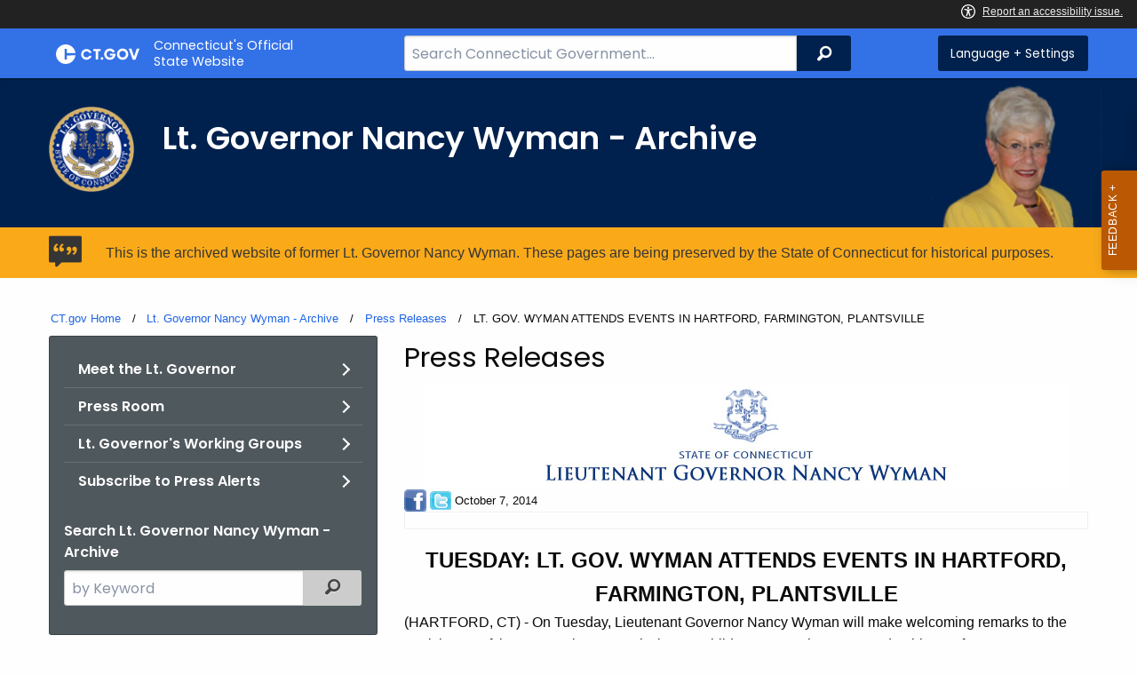

--- FILE ---
content_type: text/html; charset=utf-8
request_url: https://portal.ct.gov/Wyman-Archive/Press-Room/Press-Releases/2014/10-2014/TUESDAY-OCTOBER-7th
body_size: 11293
content:



<!doctype html>
<!--[if IE 9]><html class="lt-ie10" lang="en" > <![endif]-->

<html class="no-js" lang="en">

<head>
    <link rel="shortcut icon" href="/assets/agencyscaffolding/images/favIcon.ico" type="image/x-icon" />
    
    <meta charset="utf-8" />
    <meta http-equiv="x-ua-compatible" content="ie=edge">
    <meta name="viewport" content="width=device-width, initial-scale=1.0">
    <title>TUESDAY OCTOBER 7th</title>
    <meta name="description" content="On Tuesday, Lieutenant Governor Nancy Wyman will make welcoming remarks to the participants of the Connecticut Commission on Children&#39;s annual Parent Leadership Conference.">
    <meta name="keywords" content="">
        <meta name="robots" content="index, follow" />

	
    <meta property="og:description" content="On Tuesday, Lieutenant Governor Nancy Wyman will make welcoming remarks to the participants of the Connecticut Commission on Children&#39;s annual Parent Leadership Conference." />
    <meta property="og:title" content="TUESDAY OCTOBER 7th" />
    <meta property="og:url" content="https://portal.ct.gov/Wyman-Archive/Press-Room/Press-Releases/2014/10-2014/TUESDAY-OCTOBER-7th" />
    <meta property="og:type" content="article">
    <meta property="og:site_name" content="CT.gov - Connecticut's Official State Website">
    <meta property="og:locale" content="en_US">
    <meta property="og:image"
        content="https://portal.ct.gov/Assets/Images/facebook-default_01.png">
    
    <meta name="twitter:card" content="summary">
    <meta name="twitter:url" content="https://portal.ct.gov/Wyman-Archive/Press-Room/Press-Releases/2014/10-2014/TUESDAY-OCTOBER-7th">
    <meta name="twitter:title" content="TUESDAY OCTOBER 7th">
    <meta name="twitter:description" content="On Tuesday, Lieutenant Governor Nancy Wyman will make welcoming remarks to the participants of the Connecticut Commission on Children&#39;s annual Parent Leadership Conference.">
    


<!--Google Search Meta filters starts here-->

    <meta name="pagetype" content="webpages" />
    <!-- <PageMap>
            <DataObject type="PageData">
                <Attribute name="type">webpages</Attribute>
                <Attribute name="metatitle">TUESDAY OCTOBER 7th</Attribute>
            </DataObject>
        </PageMap> -->
<!--Google Search Meta filters ends here-->
<!--Google Search Rich Snippet FAQ starts here-->



<!--Google Search Rich Snippet FAQ ends here-->
    
    <link rel="dns-prefetch" href="https://www.google.com" />
    <link rel="dns-prefetch" href="https://www.gstatic.com" />
    <link rel="dns-prefetch" href="https://translate.googleapis.com" />
    <link rel="dns-prefetch" href="https://static.hotjar.com" />
    <link rel="dns-prefetch" href="https://www.google-analytics.com" />
    <link rel="dns-prefetch" href="https://vc.hotjar.io" />
    <link rel="dns-prefetch" href="https://script.hotjar.com" />
    <link rel="dns-prefetch" href="https://vars.hotjar.com" />
    <link rel="dns-prefetch" href="https://rum-static.pingdom.net" />
    <link rel="dns-prefetch" href="https://www.googletagmanager.com">
    <link rel="dns-prefetch" href="https://ipmeta.io">
    <link rel="dns-prefetch" href="https://use.typekit.net">
    <link rel="dns-prefetch" href="https://translate.google.com">


    
<meta name="VIcurrentDateTime" content="639044857111547170" />
<meta name="VirtualFolder" content="/" />
<script type="text/javascript" src="/layouts/system/VisitorIdentification.js"></script>

    <!-- Google Tag Manager -->

        <script>
            (function (w, d, s, l, i) {
                w[l] = w[l] || []; w[l].push(

                    { 'gtm.start': new Date().getTime(), event: 'gtm.js' }
                ); var f = d.getElementsByTagName(s)[0],
                    j = d.createElement(s), dl = l != 'dataLayer' ? '&l=' + l : ''; j.async = true; j.src =
                        'https://www.googletagmanager.com/gtm.js?id=' + i + dl; f.parentNode.insertBefore(j, f);
            })(window, document, 'script', 'dataLayer', 'GTM-WVXWZ95');</script>
        <!-- IpMeta must be included after Google Analytics -->
        <script src="https://ipmeta.io/plugin.js"></script>
        <script>
            var data = provideGtmPlugin({
                apiKey: '10c1f82633b1a4f3685aa4e6b627aacbf78a898979bd89ce49582af001c8cc50',
            });
            window.dataLayer = window.dataLayer || [];
            window.dataLayer.push(data);
        </script>
        <!-- End Google Tag Manager -->
        <!-- Google Tag Manager (noscript) -->
    <!-- End Google Tag Manager (noscript) -->
	<style>
		:focus { 
					outline: -webkit-focus-ring-color auto 5px !important;
				}
	</style>

    
    <link rel="preload" href="/assets/css/app.css?v=6.4.4" as="style">
    <link rel="preload" href="/assets/css/dsf-legacy-styles.css" as="style">

    
    <link rel="stylesheet" as="style" media="print" onload="this.media='all'" href="/assets/css/app.css?v=6.4.4">

    <link rel="stylesheet" as="style" media="print" onload="this.media='all'"
        href="/assets/css/dsf-legacy-styles.css?v=7">

    
    <noscript>
        <link rel="stylesheet" href="/assets/css/app.css?v=6.4.4">
    </noscript>
    <noscript>
        <link rel="stylesheet" href="/assets/css/dsf-legacy-styles.css?v=7">
    </noscript>

    

    <!--[if lt IE 9]>
        <script src="/assets/js/html5shiv.js"></script>
    <![endif]-->

    <script src="https://use.typekit.net/pyg1doj.js"></script>

    <script>try { Typekit.load({ async: true }); } catch (e) { }</script>
    <script>
        var _prum = [['id', '5579d063abe53d913a55de35'],
        ['mark', 'firstbyte', (new Date()).getTime()]];
        (function () {
            var s = document.getElementsByTagName('script')[0]
                , p = document.createElement('script');
            p.async = 'async';
            p.src = '//rum-static.pingdom.net/prum.min.js';
            s.parentNode.insertBefore(p, s);
        })();
    </script>

    <script>
        (function (h, o, t, j, a, r) {
            h.hj = h.hj || function () { (h.hj.q = h.hj.q || []).push(arguments) }
                ;
            h._hjSettings =
                { hjid: 218205, hjsv: 5 }
                ;
            a = o.getElementsByTagName('head')[0];
            r = o.createElement('script'); r.async = 1;
            r.src = t + h._hjSettings.hjid + j + h._hjSettings.hjsv;
            a.appendChild(r);
        })(window, document, '//static.hotjar.com/c/hotjar-', '.js?sv=');
    </script>
    <script src="/assets/js/acc-bundle.js"></script>
</head>

<body class="body-main">
        <noscript>
            <iframe src="https://www.googletagmanager.com/ns.html?id=GTM-WVXWZ95" height="0" width="0"
                style="display:none;visibility:hidden"></iframe>
        </noscript>
    <!--[if lte IE 8]>
         <div class="browser">
             <h3>If you are viewing this version of CT.gov, you are using an unsupported browser or you are in Internet Explorer 9 using
             compatibility mode. This means that the design and layout of the site is not fully supported, however the content of the
             site is still fully accessible and functional. For the full website experience, please update your browser to one of the
             following:
                 <a href="/web/20130921201018/https://www.google.com/intl/en/chrome/browser/">Google Chrome</a>,
                 <a href="/web/20130921201018/http://www.mozilla.org/en-US/firefox/new/">Firefox</a>,
                 <a href="/web/20130921201018/http://www.apple.com/safari/">Safari</a>,
                 <a href="/web/20130921201018/http://windows.microsoft.com/en-us/internet-explorer/download-ie">Internet Explorer 10</a>         or higher.</h3>
         </div>
     <![endif]-->
     <a tab-index="0" aria-label="skip to content" class="show-on-focus skip-link" href="#mainContent">Skip to Content</a>
     <a tab-index="0" aria-label="skip to chat" id="skipToChat" class="show-on-focus skip-link" style="display: none;" href="#chatContent">Skip to Chat</a>
    
	<script>
        function checkAndShowAnchor() {
            const helpButton = document.querySelector('.helpButton');
            const messagesWindow = document.querySelector('.messageWrapper');
            const messagesArea = document.querySelector('.messageArea');
            const dialogElement = document.querySelector('div[role="dialog"][aria-labelledby="sidebarDialogAssistiveText"].dockableContainer.showDockableContainer');
            const anchorTag = document.getElementById('skipToChat');

            if ((helpButton || dialogElement) && anchorTag) {
                if (dialogElement && !dialogElement.attributes['aria-live'] && !messagesWindow.attributes['aria-live']) {

                    dialogElement.setAttribute('aria-live', 'assertive');

                    messagesWindow.setAttribute('aria-live', 'assertive');
                    messagesWindow.setAttribute('aria-atomic', 'false');

                    dialogElement.focus();
                }

                anchorTag.style.display = 'block';

                //if (dialogElement)
                //    clearInterval(interval);
            }
        }

        function skipToChatProcess() {
            var elementExists = document.getElementsByClassName("helpButtonEnabled")[0];
            if (elementExists && window.innerWidth > 640) {
                document.getElementsByClassName("helpButtonEnabled")[0].setAttribute('id', 'chatContent');
                clearInterval(skip_to_chat_interval);
            }
        }

        const interval = setInterval(checkAndShowAnchor, 500);
        const skip_to_chat_interval = setInterval(skipToChatProcess, 500);
    </script>
	
    <noscript>
        <div class="row">
            <div class="small-12 columns">
                <br>
                <strong>Warning!</strong>
            </div>
            <div class="small-12 columns">
                <p>It seems that JavaScript is not working in your browser. It could be because it is not supported, or
                    that JavaScript is intentionally disabled. Some of the features on CT.gov will not function properly
                    with out javascript enabled.</p>
            </div>
        </div>
    </noscript>
    <access-bar></access-bar>
    <div class="off-canvas-wrapper">
        <div class="off-canvas-wrapper-inner" data-off-canvas-wrapper>
            <div class="off-canvas position-right" id="offCanvasRight" data-off-canvas data-position="right">
                <!-- Close button -->
                <button class="close-button" aria-label="Close menu" type="button" data-close>
                    <span aria-hidden="true">&times;</span>
                </button>

                <p class="title">Settings Menu</p>
                <!-- Menu -->
                <ul class="settings-menu">

                    <li class="language">
                        <strong>Language</strong>
                        <!-- Google Translate Widget -->
                        <style>
                            .goog-te-menu-value:before {
                                background-image: url("/Assets/img/Google_Translate_logo.svg");
                            }
                        </style>

                        <div class="language-widget">
                            <div id="google_translate_element"></div>
                        </div>
                        <script type="text/javascript"
                            src="//translate.google.com/translate_a/element.js?cb=googleTranslateElementInit"
                            async></script>

                        <script>
                            function googleTranslateElementInit() {
                                new google.translate.TranslateElement(
                                    {
                                        pageLanguage: "en",
                                        includedLanguages: "ar,zh-CN,zh-TW,en,fr,de,ht,hi,it,ko,ps,pl,pt,ru,es,tl,uk,vi",
                                        layout: google.translate.TranslateElement.InlineLayout.SIMPLE,
                                        autoDisplay: false
                                    },
                                    "google_translate_element"
                                );
                            }
                        </script>

                    </li>
                    <li class="contrast">
                        <strong>High Contrast</strong>
                        <div class="switch">
                            <input class="switch-input" id="contrast-btn" type="checkbox" name="contrast-btn"
                                tabindex="0">
                            <label class="switch-paddle notranslate" for="contrast-btn">
                                <span class="show-for-sr">High Contrast Mode On or Off switch</span>
                                <span class="switch-active" aria-hidden="true">On</span>
                                <span class="switch-inactive" aria-hidden="true">Off</span>
                            </label>
                        </div>
                    </li>

                    <li class="font-size">
                        <strong>Font Size</strong>
                        <button id="resetFont" title="Reset font size" tabindex="0"><span class="show-for-sr">regular
                                font size</span> </button>
                        <button id="increaseFont" title="Increase font size" tabindex="0"><span
                                class="show-for-sr">large font size</span></button>
                    </li>
                    <li><a href="/portal/policies/disclaimer/#translate" class="link" title="See Translation Disclaimer"
                            tabindex="0">Disclaimer</a></li>
                    <li>
                        <button class="link" aria-label="Close menu" type="button" data-close
                            style="width: 100%; text-align: left">
                            Close
                        </button>
                    </li>
                </ul>

            </div>
            <div class="off-canvas-content" data-off-canvas-content>

                
                





                


                <header class="cg-c-header" role="banner">
                    <div class="row">

                        <div class="cg-c-logo">
                            <a class="cg-c-logo__link" href="/" title="CT.gov Home">

                                <img class="cg-c-logo__img" src="/Assets/Images/CT Gov Logo.svg" title="CT.gov Logo"
                                    alt="CT.gov Logo" />
                                <span class="cg-c-logo__title">
                                    Connecticut's Official <br>State Website
                                </span>
                            </a>
                        </div>

                        <div class="cg-c-header__menu">

                            <div class="row">
                                <div class="small-12 medium-10 large-8 columns">



<div class="cg-c-search cg-c-search--" role="search">
    <label for="searchVal" class="show-for-sr">Search Bar for CT.gov</label>
    <input class="cg-c-search__input" type="search" placeholder="Search Connecticut Government..." id="searchVal" title="Search Connecticut Government">
    <div class="cg-c-search__group-button">
        <button id="btnSearch" type="submit" class="cg-c-search__button" value="Search">
            <span class="cg-c-search__icon" aria-hidden="true"></span>
            <span class="cg-c-search__label show-for-sr">Search</span>
        </button> 
    </div>
</div>                                </div>
                                <div class="small-12 medium-2 large-4 columns">

                                    <div class="cg-c-settings cg-c-settings--">
                                        <button class="cg-c-settings__button" title="Language and Visual Settings"
                                            data-toggle="offCanvasRight">
                                            <span class="cg-c-settings__icon" aria-hidden="true">
                                            </span>
                                            <span class="cg-c-settings__label">
                                                Language + Settings
                                            </span>
                                        </button>
                                    </div>

                                </div>
                            </div>
                        </div>
                    </div>
                </header>


                <a href="#0" aria-hidden="true" class="backto-top">Top</a>
                <main id="mainContent" role="main" tabindex="0">
                    






    <section class="page-header">
        <div class="container row">
            <div class="small-12 columns">
<a href="http://portal.ct.gov/ltgovernor/" ><img src="https://portal.ct.gov/-/media/wyman-archive/lt-gov-seal.png?rev=2d5b51cb80014a96b782c37e176912d7&amp;la=en&amp;h=200&amp;w=200&amp;hash=36547521392CF9EBDE860D0C37C901F9" class="agency-logo" alt="Lt. Gov. Seal" /></a>                <h2>
                    <span>
                        
                    </span>
                    Lt. Governor Nancy Wyman - Archive
                </h2>
<img src="https://portal.ct.gov/-/media/wyman-archive/lt-nacy-wyman/ltgov_phot_white_background.png?rev=9c2d3e08f68f499c8067a12d25fe7416&amp;la=en&amp;h=188&amp;w=150&amp;hash=77B8032125F32E8F50925F67200DD652" class="portrait" alt="" />
            </div>
        </div>
    </section>
    



    <div class="alert notice" data-closable="">
       <div class="container">
            <div class="message">
                <p>
                    This is the archived website of former Lt. Governor Nancy Wyman. These pages are being preserved by the State of Connecticut for historical purposes.
                    
                </p>
            </div>
        </div>
    </div>




<section>
    <div class="row">
        



<div class="row">
    <div class="small-12 columns">

        <nav aria-label="You are here:" role="navigation">
            <ul class="cg-c-breadcrumbs">
                            <li class="cg-c-breadcrumbs__item"><a class="cg-c-breadcrumbs__link" href="https://portal.ct.gov/" Title="Portal Homepage of CT.gov">CT.gov Home</a></li>
                            <li class="cg-c-breadcrumbs__item"><a class="cg-c-breadcrumbs__link" href="https://portal.ct.gov/wyman-archive" Title="Lt. Governor Nancy Wyman - Archive">Lt. Governor Nancy Wyman - Archive</a></li>
                            <li class="cg-c-breadcrumbs__item"><a class="cg-c-breadcrumbs__link" href="https://portal.ct.gov/wyman-archive/press-room/press-releases" Title="Press Releases">Press Releases</a></li>
                            <li class="cg-c-breadcrumbs__item"><span class="show-for-sr">Current: </span>LT. GOV. WYMAN ATTENDS EVENTS IN HARTFORD, FARMINGTON, PLANTSVILLE</li>
            </ul>
        </nav>
    </div>
</div>
        <div class="small-12 medium-4 columns">
            



<nav class="cg-c-menu" data-equalizer-watch>
    <ul class="cg-c-list">
                    <li class="cg-c-list__item">
                        <a href="https://portal.ct.gov/wyman-archive/meet-the-lt-governor/lt-governor-biography" title="Meet the Lt. Governor" target="" class='cg-c-list__link cg-c-list__link--arrow'>Meet the Lt. Governor</a>
                    </li>
                    <li class="cg-c-list__item">
                        <a href="https://portal.ct.gov/wyman-archive/pages/press-room" title="Lt. Governor Press Releases" class='cg-c-list__link cg-c-list__link--arrow'>Press Room</a>
                    </li>
                    <li class="cg-c-list__item">
                        <a href="https://portal.ct.gov/wyman-archive/pages/lt-governor-working-groups" title="Lt. Governor&#39;s Working Groups" class='cg-c-list__link cg-c-list__link--arrow'>Lt. Governor&#39;s Working Groups</a>
                    </li>
                    <li class="cg-c-list__item">
                        <a href="https://portal.ct.gov/wyman-archive/pages/subscribe-to-press-alerts" title="Subscribe to the Lt. Governor&#39;s Press Alerts" class='cg-c-list__link cg-c-list__link--arrow'>Subscribe to Press Alerts</a>
                    </li>
    </ul>
    

    
        <form class="cg-c-search-form">
            <fieldset>
                    <legend class="cg-c-search-form__legend">Search Lt. Governor Nancy Wyman - Archive</legend>
                        <div class="cg-c-search-form__input-group">
                            <label class="cg-c-search-form__label show-for-sr" for="agencySpeceificSearch">Search the current Agency with a Keyword</label>
                            <input class="cg-c-search-form__input-group-field" value="" required id="agencySpeceificSearch" name="agencySpeceificSearch" placeholder="by Keyword" type="text" onkeypress="return gotoSearchEnter(event, 'https://portal.ct.gov/wyman-archive/search-results');">
                            <div class="cg-c-search-form__input-group-button">
                                <a class="cg-c-button cg-c-button--search" title="Search Topic by Keyword" href="#" onclick="return gotoSearch('https://portal.ct.gov/wyman-archive/search-results');">
                                    <span class="show-for-sr">Filtered Topic Search</span>
                                    <i class="cg-c-button__icon cg-c-button--search__icon" aria-hidden="true"></i>
                                </a>
                            </div>
                        </div>
                                                                            </fieldset>

        </form>
</nav>

        </div>
        <div class="small-12 medium-8 columns">
            

    <div class="content">
        <h3>Press Releases</h3>


        
        <div> </div>
<div style="text-align: center;">
<img alt="" height="119" width="728" src="https://portal.ct.gov/-/media/wyman-archive/ltgov_press_masthead.jpg?rev=1d79cff8d1ce45ceac2faddfba9183f7&amp;hash=2968A6ACB15EF5B68C6BB7E346211B5E" style="text-align: center;">
</div>
<div> </div>
<div>
<div style="text-align: left;"> 
<a href="http://www.facebook.com/pages/Office-of-Lt-Governor-Nancy-Wyman/176889632343577?v">
<img style="width: 25px; height: 25px; border-width: 0px; border-style: solid;" alt="Facebook " src="-/media/Images/Imported/fb.ashx" width="35" height="34" marginwidth="2" marginheight="2">
</a>
 
<a href="https://twitter.com/LGWyman">
<img style="width: 24px; height: 21px; border-width: 0px; border-style: solid;" alt="Twitter" src="-/media/Images/Imported/twitter.ashx" width="35" height="34" marginwidth="2" marginheight="2">
</a>
       
<span style="font-size: 16px;">                                                                        </span>
<span style="font-size: 13px;">October 7, 2014</span>
</div>
<div>
<table border="0" cellspacing="0" cellpadding="0" width="100%" align="center" name="Header">
    <tbody>
        <tr>
            <td>
            <div>
            </div>
            </td>
            <td align="right"></td>
        </tr>
    </tbody>
</table>
</div>
</div>
<div> </div>
<div> </div>
<div>
<p style="text-align: center; margin: 0in 0in 0pt;">
</p>
<p style="margin: 0in 0in 0pt;"> </p>
<p>
</p>
<p style="margin: 0in 0in 0pt; text-align: center;">
<span style="font-family: Calibri; font-size: 24px;">
<strong>TUESDAY: LT. GOV. WYMAN ATTENDS EVENTS IN HARTFORD, FARMINGTON, PLANTSVILLE</strong>
</span>
</p>
<p style="margin: 0in 0in 0pt;">
<span style="font-family: Calibri; font-size: 16px;"></span>
 </p>
<p style="margin: 0in 0in 0pt;">
<span style="font-family: Calibri; font-size: 16px;">
(HARTFORD, CT) - On Tuesday, Lieutenant Governor Nancy Wyman will make welcoming remarks to the participants of the Connecticut Commission on Children's annual Parent Leadership Conference.
 
</span>
</p>
<p style="margin: 0in 0in 0pt;">
<span style="font-family: Calibri; font-size: 16px;"></span>
 </p>
<p style="margin: 0in 0in 0pt;">
<span style="font-family: Calibri; font-size: 16px;">
Later, the Lt. Governor will join members of Connecticut's Congressional delegation at a press conference to celebrate the release of over $375,000 in federal funding to provide permanent housing to homeless veterans in the Hartford area. Connecticut received a total award of $475,900 in vouchers to help 54 of the state's homeless veterans find permanent supportive housing.
</span>
</p>
<p style="margin: 0in 0in 0pt;">
<span style="font-family: Calibri; font-size: 16px;"></span>
 </p>
<p style="margin: 0in 0in 0pt;">
<span style="font-family: Calibri; font-size: 16px;">
In the afternoon, Lt. Governor Wyman will join Governor Dannel P. Malloy and representatives of the Jackson Laboratory for Genomic Medicine at their grand opening and dedication ceremony.
 
The facility is anticipated to grow hundreds of jobs in the bioscience field throughout the region.
</span>
</p>
<p style="margin: 0in 0in 0pt;">
<span style="font-family: Calibri; font-size: 16px;"></span>
 </p>
<p style="margin: 0in 0in 0pt;">
<span style="font-family: Calibri; font-size: 16px;">
In the evening, she will make remarks at the annual Connecticut Women's Education and Legal Fund awards event "One Woman Makes a Difference".
</span>
</p>
<p style="margin: 0in 0in 0pt;">
<span style="font-family: Calibri; font-size: 16px;"></span>
 </p>
<p style="margin: 0in 0in 0pt;">
<span style="font-family: Calibri; font-size: 16px;"></span>
 </p>
<p style="margin: 0in 0in 0pt;">
<span style="font-family: Calibri; font-size: 16px;">
WHO: Lt. Governor Wyman
</span>
</p>
<p style="margin: 0in 0in 0pt;">
<span style="font-family: Calibri; font-size: 16px;">
WHAT: CT Commission on Children Parent Leadership Conference
</span>
</p>
<p style="margin: 0in 0in 0pt;">
<span style="font-family: Calibri; font-size: 16px;">
WHEN: Tuesday, October 7, 2014; 9:00 a.m.
</span>
</p>
<p style="margin: 0in 0in 0pt;">
<span style="font-family: Calibri; font-size: 16px;">
WHERE: Legislative Office Building Room 2C, Hartford
</span>
</p>
<p style="margin: 0in 0in 0pt;">
<span style="font-family: Calibri; font-size: 16px;"></span>
 </p>
<p style="margin: 0in 0in 0pt;">
<span style="font-family: Calibri; font-size: 16px;">
***
</span>
</p>
<p style="margin: 0in 0in 0pt;">
<span style="font-family: Calibri; font-size: 16px;">
WHO: Lt. Governor Wyman, Senator Richard Blumenthal, Senator Chris Murphy, Congressman John Larson
</span>
</p>
<p style="margin: 0in 0in 0pt;">
<span style="font-family: Calibri; font-size: 16px;">
WHAT: Press conference on federal funding for veterans housing
</span>
</p>
<p style="margin: 0in 0in 0pt;">
<span style="font-family: Calibri; font-size: 16px;">
WHEN: Tuesday, October 7th at 1:00 p.m.
</span>
</p>
<p style="margin: 0in 0in 0pt;">
<span style="font-family: Calibri; font-size: 16px;">
WHERE: South Park Inn 75 Main Street, Hartford
</span>
</p>
<p style="margin: 0in 0in 0pt;">
<span style="font-family: Calibri; font-size: 16px;"></span>
 </p>
<p style="margin: 0in 0in 0pt;">
<span style="font-family: Calibri; font-size: 16px;">
***
</span>
</p>
<p style="margin: 0in 0in 0pt;">
<span style="font-family: Calibri; font-size: 16px;">
WHO: Governor Malloy, Lt. Governor Wyman
</span>
</p>
<p style="margin: 0in 0in 0pt;">
<span style="font-family: Calibri; font-size: 16px;">
WHAT: Grand opening and dedication ceremony of The Jackson Laboratory for Genomic Medicine
</span>
</p>
<p style="margin: 0in 0in 0pt;">
<span style="font-family: Calibri; font-size: 16px;">
WHEN: Tuesday, October 7, 2014; 2:00 p.m.
</span>
</p>
<p style="margin: 0in 0in 0pt;">
<span style="font-family: Calibri; font-size: 16px;">
WHERE: The Jackson Laboratory for Genomic Medicine; 10 Discovery Drive, Farmington
</span>
</p>
<p style="margin: 0in 0in 0pt;">
<span style="font-family: Calibri; font-size: 16px;">
***
</span>
</p>
<p style="margin: 0in 0in 0pt;">
<span style="font-family: Calibri; font-size: 16px;">
WHO: Lt. Governor Wyman
</span>
</p>
<p style="margin: 0in 0in 0pt;">
<span style="font-family: Calibri; font-size: 16px;">
WHAT: CWEALF annual awards event
</span>
</p>
<p style="margin: 0in 0in 0pt;">
<span style="font-family: Calibri; font-size: 16px;">
WHEN: Tuesday, October 7, 2014; Lt. Governor remarks at 7:00 p.m.
</span>
</p>
<p style="margin: 0in 0in 0pt;">
<span style="font-family: Calibri; font-size: 16px;">
WHERE: Aqua Turf, 556 Mulberry Street, Plantsville
</span>
</p>
</div>
<div style="text-align: center;">
</div>
<div style="text-align: center;">
</div>
<div style="text-align: center;">
</div>
<div style="text-align: center;">
</div>
<p style="text-align: center; margin: 0in 0in 0pt;">
<span style="font-family: Calibri; font-size: 16px;">###</span>
</p>
<p style="margin: 0in 0in 0pt; text-align: left;">
<span style="font-family: Calibri; font-size: 16px;">Juliet Manalan</span>
</p>
<p style="margin: 0in 0in 0pt; text-align: left;">
<span style="font-family: Calibri; font-size: 16px;">Director of Communications</span>
</p>
<p style="margin: 0in 0in 0pt; text-align: left;">
<span style="font-family: Calibri; font-size: 16px;">Lieutenant Governor Nancy Wyman</span>
</p>
<p style="margin: 0in 0in 0pt; text-align: left;">
<span style="font-family: Calibri; font-size: 16px;">860.524.7377 (o)</span>
</p>
<p style="margin: 0in 0in 0pt; text-align: left;">
<span style="font-family: Calibri; font-size: 16px;">860.913.7528 (m)</span>
</p>
<p style="margin: 0in 0in 0pt; text-align: left;">
<a href="mailto:Juliet.Manalan@ct.gov">
<span style="font-family: Calibri; font-size: 16px; color: #0000ff;">Juliet.Manalan@ct.gov</span>
</a>
</p>
<div style="text-align: center;"> </div>        
            <dl>
                    <dd>Twitter: <a title="https://twitter.com/@LGWyman" href="https://twitter.com/@LGWyman ">https://twitter.com/@LGWyman</a></dd>
                                    <dd>Facebook: <a title="https://www.facebook.com/LtGovWyman" href="https://www.facebook.com/LtGovWyman">https://www.facebook.com/LtGovWyman</a></dd>

            </dl>
                <ul class="social">
            <li><a href="http://twitter.com/intent/tweet?text=https://portal.ct.gov/Wyman-Archive/Press-Room/Press-Releases/2014/10-2014/TUESDAY-OCTOBER-7th" target="_blank" class="twitter">Twitter</a></li>
            <li><a href="http://www.facebook.com/sharer/sharer.php?u=https://portal.ct.gov/Wyman-Archive/Press-Room/Press-Releases/2014/10-2014/TUESDAY-OCTOBER-7th" target="_blank" class="facebook">Facebook</a></li>
            <li><a href="mailto:?subject=LT. GOV. WYMAN ATTENDS EVENTS IN HARTFORD, FARMINGTON, PLANTSVILLE &amp;body=https://portal.ct.gov/Wyman-Archive/Press-Room/Press-Releases/2014/10-2014/TUESDAY-OCTOBER-7th" target="_blank" class="email">Email</a></li>
            <li><a href="javascript:window.print()" class="print">Print</a></li>
        </ul>
    </div>

        </div>
    </div>
</section>

                </main>

                <footer class="footer" role="contentinfo">
                    




<div class="container">
    <div class="footer-left">
       
        <ul>
    <li><a href="https://portal.ct.gov/Policies/State-Privacy-Policy">Policies</a></li>
    <li><a href="https://portal.ct.gov/-/media/sitecore-center/accessibility/it-accessibility-policy-final-for-release-07142025.pdf?rev=bd9ac94fd0bd4b5ea7ed11227682895a&amp;hash=14740C9BD9B5E081B47BBF0D0A5E9CF1">Accessibility</a></li>
    <li><a href="https://portal.ct.gov/About">About CT</a></li>
    <li><a href="https://portal.ct.gov/Directories">Directories</a></li>
    <li><a href="https://portal.ct.gov/social_media">Social Media</a></li>
    <li><a href="https://portal.ct.gov/for_state_employees_footer">For State Employees</a></li>
</ul>
            <ul class="flag-status">
                <li>
                    <img src="https://portal.ct.gov/-/media/connecticut-interactive/images/resources/usflag240.jpg?rev=e217d3de1f0743b5a0231d0286e85252&amp;la=en&amp;h=137&amp;w=240&amp;hash=AB8A38398400241A1F140268C98C2D8A" alt="United States Flag" />
                    <a href="/governor/flag-status" title="United States flag status - FULL ">
                    United States 
                        <span>
                            FULL
                        </span>
                    </a>
                </li>
                <li>
                    <img src="https://portal.ct.gov/-/media/connecticut-interactive/images/resources/ctflag240.jpg?rev=783695d23334484fadc8e9cf3352ad73&amp;la=en&amp;h=137&amp;w=240&amp;hash=7F03CD9B86E60C7B9F55AB9944C91FC3" alt="Connecticut Flag" />
                    <a href="/governor/flag-status" title="Connecticut state flag status - FULL ">
                        Connecticut
                        <span>
                            FULL
                        </span>
                    </a>
                </li>
            </ul>
        <p class="copy">
            &copy;
            <a href="/" title="Connecticut's Official State Website">
                <span class="year">2016</span> CT.gov <span>|</span> Connecticut's Official State Website
            </a>
        </p>
    </div>
    <div class="footer-right">
        <a href="http://www.ctvisit.com/" title="Connecticut Still Revolutionary"  target="_blank" class="tourism">
            <img src="/assets/images/Connecticut logo.svg" alt="Connecticut Logo" />
        </a>
    </div>
</div>

                </footer>
            </div>
        </div>
    </div>



    

<script src="/assets/js/app.js?v=8"></script>
<script src="/Assets/js/Ie-shims.js"></script>
<script src="/assets/js/google.search.js"></script>
<script src="/assets/js/ga-externallink.js"></script>

    <script>

        // Search Left side navigation redirect
        function gotoGoogleSearch(searchLink) {
            var url = searchLink + "?q=" + $("#agencySpeceificSearch").val();
            location.href = url;
            return true;
        }
        // jQuery Ready
        function gotoGoogleSearchEnter(e, searchLink, sites) {
            if (e.which == 13 || e.charCode == 13) {
                e.preventDefault();
                gotoGoogleSearch(searchLink);
                return true;
            }
        }
    </script>

</body>

</html>